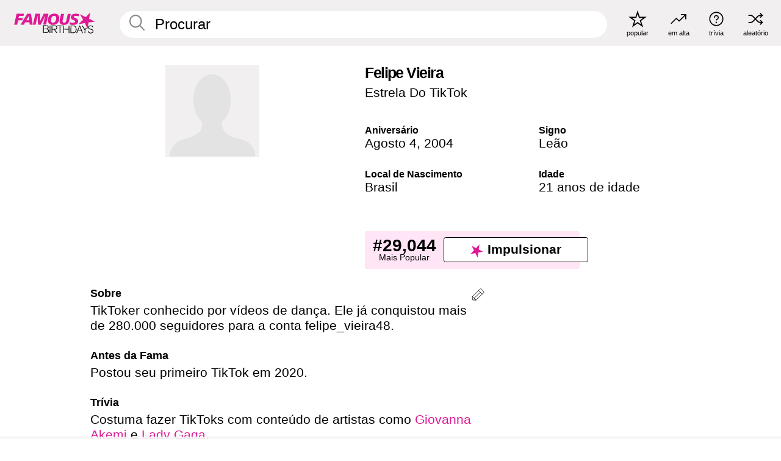

--- FILE ---
content_type: text/html; charset=UTF-8
request_url: https://pt.famousbirthdays.com/people/felipe-vieira.html
body_size: 8923
content:
<!DOCTYPE html>
<html lang= "pt">
  <head>
    <meta charset="utf-8">
    
    <link rel="preconnect" href="https://a.pub.network/" crossorigin />
    <link rel="preconnect" href="https://d.pub.network/" crossorigin />
    
    
    
    
    <meta name="viewport" content="width=device-width, initial-scale=1">
        <title>Felipe Vieira Idade, Vida Pessoal, Biografia | Famous Birthdays</title>
        <meta name="description" content="TikToker conhecido por vídeos de dança.">

    <link rel="icon" href="/favicon.ico" sizes="any">
    <link rel="icon" href="/favicon.svg?3" type="image/svg+xml">
    <link rel="icon" href="/favicon-32.png?3" sizes="32x32" type="image/png">
    <link rel="apple-touch-icon" href="https://pt.famousbirthdays.com/apple-touch-icon.png">


<script type="application/ld+json">
{"@context":"https://schema.org","@graph":[{"@type":"Person","@id":"https://pt.famousbirthdays.com/people/felipe-vieira.html#person","url":"https://pt.famousbirthdays.com/people/felipe-vieira.html","name":"Felipe Vieira","givenName":"Felipe","description":"TikToker conhecido por vídeos de dança. Ele já conquistou mais de 280.000 seguidores para a conta felipe_vieira48.","jobTitle":"Estrela Do TikTok","birthDate":"2004-08-04","birthPlace":{"@type":"Place","name":"Brasil"},"familyName":"Vieira","sameAs":["https://www.tiktok.com/@felipe_vieira48"]},{"@type":"WebPage","url":"https://pt.famousbirthdays.com/people/felipe-vieira.html","name":"Felipe Vieira Idade, Vida Pessoal, Biografia | Famous Birthdays","description":"Sabia mais sobre aniversário de Felipe Vieira: his, o que he fazia antes da fama, a vida pessoal de his, curiosidades, rankings de popularidade e muito mais.","inLanguage":"pt","primaryImageOfPage":{"@type":"ImageObject","url":"https://www.famousbirthdays.com/faces/default-large.jpg"},"mainEntity":{"@id":"https://pt.famousbirthdays.com/people/felipe-vieira.html#person"}},{"@type":"Organization","@id":"https://www.famousbirthdays.com/#organization","name":"Famous Birthdays","url":"https://www.famousbirthdays.com/","logo":{"@type":"ImageObject","url":"https://www.famousbirthdays.com/apple-touch-icon.png","width":180,"height":180},"sameAs":["https://www.instagram.com/famousbirthdays","https://www.tiktok.com/@famousbirthdays","https://twitter.com/famousbirthdays","https://www.youtube.com/@famousbirthdays"]},{"@type":"WebSite","@id":"https://pt.famousbirthdays.com/#website","url":"https://pt.famousbirthdays.com/","name":"Famous Birthdays","inLanguage":"pt","publisher":{"@id":"https://www.famousbirthdays.com/#organization"}}]}
</script>

    <link rel="manifest" href="/manifest.json">

        <style id="critical-universal">
      :root{--colorWhite:#fff;--colorBlack:#000;--colorPink:#df1995;--colorWhitePink:#ffe5f5;--colorLightPink:#ffd2ef;--colorGrey:#f1efef;--colorDarkerGrey:#868686}*,*::before,*::after{box-sizing:border-box}html,body{margin:0;padding:0}html{font-size:4.1026vw}body{font-family:Helvetica,sans-serif;background:var(--colorWhite);color:var(--colorBlack);width:100%;font-size:1.6rem;line-height:1.2;-webkit-font-smoothing:antialiased;-moz-osx-font-smoothing:grayscale}img,picture{display:block;max-width:100%;height:auto}main{display:block;max-width:1600px;margin:0 auto;padding:5.5rem 0 1.25rem}a{color:var(--colorPink);text-decoration:none}h1 a,h2 a,h3 a,h4 a,h5 a{color:var(--colorBlack);text-decoration:none}p{margin:0}.type-36-b{font-size:1.75rem;line-height:1.05;font-weight:700;letter-spacing:-.01em}.type-34{font-size:1.75rem;line-height:100%;font-weight:700;letter-spacing:-.0625em}.type-28{font-size:1.75rem;line-height:1;font-weight:700}.type-24-26,.type-24-26-small{font-size:1.5rem;line-height:1.1}.type-16-18{font-size:1rem;line-height:1;font-weight:700}.type-16-18-small{font-size:1rem;line-height:1.1;font-weight:700}.type-20-24{font-size:1.25rem;line-height:1.2}.type-14-16{font-size:.875rem;line-height:.9}.type-36{font-size:2rem;line-height:.9;font-weight:700}.site-header{background-color:var(--colorGrey);padding:1.125rem 1rem;display:flex;align-items:center;justify-content:space-between;position:fixed;width:100%;box-sizing:border-box;z-index:3}.site-header__home{margin-right:1rem;width:2.625rem}.site-header__logo{display:none;height:3.5rem}.site-header__logo svg{display:block;width:9.625rem;height:2.5rem}.site-header__logo-mobile{display:flex;width:2.875rem;height:2.875rem;color:var(--colorPink)}.site-header__logo-mobile svg{display:block;width:2.875rem;height:2.875rem}.site-navigation{align-items:center;flex-basis:23.125rem;justify-content:space-between;display:none}.site-navigation a{margin-left:2.25rem;color:var(--colorBlack);text-decoration:none;text-transform:lowercase}.site-navigation a svg{margin:0 auto;display:block;max-width:100%;max-height:100%;fill:transparent}.site-navigation a svg.icon--popular{width:2.125rem;height:2.125rem}.site-navigation a svg.icon--trending{width:1.8125rem;height:1.125rem}.site-navigation a svg.icon--qa{width:1.5625rem;height:1.4375rem}.site-navigation a svg.icon--trivia{width:1.6875rem;height:1.6875rem}.site-navigation a svg.icon--random{width:1.75rem;height:1.4375rem}.site-navigation a span{margin-top:.125rem;display:none;text-align:center;font-size:.75rem;line-height:1.1;white-space:nowrap}.site-navigation a .site-navigation__icon{margin:0;display:flex;height:2.25rem;justify-content:center;align-items:center}.search{display:flex;width:100%;padding:0;position:relative}.search fieldset{margin:0;padding:0;border:0;width:100%;display:flex;position:relative;height:2.75rem}.search fieldset input{display:flex;width:100%;padding:.5rem 0 .5rem 1.125rem;box-sizing:border-box;border-radius:1.875rem;color:var(--colorBlack);border:.125rem solid var(--colorWhite);background-color:var(--colorWhite);appearance:none}.search fieldset input.search-bar{height:3.125rem;line-height:3.125rem;padding-top:0;padding-bottom:0}.search fieldset input::-webkit-search-decoration,.search fieldset input::-webkit-search-cancel-button,.search fieldset input::-webkit-search-results-button,.search fieldset input::-webkit-search-results-decoration{display:none!important}.search-button{margin:0;padding:0;border:0;background:none;position:absolute;right:1.125rem;top:50%;transform:translateY(-50%);cursor:pointer;color:var(--colorDarkerGrey)}.search-button svg{display:block;width:1.125rem;height:1.125rem}.search-suggestions{display:none}.side-paddings{padding:0 1rem}.columns-2,.columns-3{display:grid;grid-template-columns:1fr;grid-gap:1rem}.section-row{margin-bottom:3rem}.section-row>h1{padding-inline:1rem}.sr-only{position:absolute!important;width:1px!important;height:1px!important;padding:0!important;margin:-1px!important;overflow:hidden!important;clip:rect(0,0,0,0)!important;white-space:nowrap!important;border:0!important}@supports(content-visibility:auto){.cv-auto{content-visibility:auto;contain-intrinsic-size:1px var(--cv-h,600px)}}.cv-h-tiles-std{--cv-h:600px}.cv-h-tiles-large{--cv-h:900px}.cv-h-popularity{--cv-h:700px}.cv-h-todays-row2{--cv-h:800px}.cv-h-tomorrow{--cv-h:600px}.cv-h-trending{--cv-h:900px}.cv-h-phone-nav{--cv-h:300px}.cv-h-4tiles{--cv-h:450px}.cv-h-2tiles{--cv-h:260px}.cv-h-videos{--cv-h:400px}@media(min-width:768px){.cv-h-tiles-std{--cv-h:350px}.cv-h-tiles-large{--cv-h:500px}.cv-h-popularity{--cv-h:400px}.cv-h-todays-row2{--cv-h:400px}.cv-h-tomorrow{--cv-h:350px}.cv-h-trending{--cv-h:450px}.cv-h-phone-nav{--cv-h:0}.cv-h-4tiles{--cv-h:270px}.cv-h-2tiles{--cv-h:270px}.cv-h-videos{--cv-h:300px}}@media print{.cv-auto{content-visibility:visible!important;contain-intrinsic-size:auto!important}}@media(min-width:768px){html{font-size:1.1111vw}body{font-size:1.5rem}main{padding-bottom:2.25rem;min-height:calc(100vh - 13.25rem);box-sizing:border-box}.type-24-26,.type-24-26-small{font-size:2rem}.type-16-18{font-size:1.125rem;line-height:1.2}.type-16-18-small{font-size:1.125rem}.type-20-24{font-size:1.5rem}.type-14-16{font-size:1rem;line-height:1.1}.site-header{padding:.875rem 1.5rem}.site-header__home{margin-right:2.625rem;flex-basis:9.6666875rem;width:9.625rem}.site-header__logo{display:flex;align-items:center}.site-header__logo-mobile{display:none}.site-navigation{display:flex}.site-navigation a span{display:block}.search fieldset input{width:100%;padding:.75rem 0 .75rem 1.25rem}.search-button svg{width:1.8125rem;height:1.8125rem}.layout--is-medium-narrow{padding-left:4.5rem;padding-right:4.5rem}.layout--is-narrow{padding-left:8.875rem;padding-right:8.875rem}.side-paddings{padding:0 1.5rem}.columns-2{grid-template-columns:repeat(2,1fr);grid-column-gap:1.5rem}.columns-3{grid-template-columns:repeat(3,1fr);grid-column-gap:1.5rem}.section-row{margin-bottom:1.5rem}}@media(min-width:1600px){html{font-size:16px}}.tiles{margin-bottom:1rem;display:grid;grid-template-columns:repeat(2,1fr);row-gap:1rem}.list-title+.section-row .tiles{padding-top:0}.tiles--gap-Y{column-gap:1rem}.tile{width:100%;position:relative;display:block;text-decoration:none;color:var(--colorBlack)}.tile p{margin:0}.tile p:first-of-type{margin-bottom:.25rem}.tile__picture{margin-bottom:.75rem;border-radius:1.875rem;overflow:hidden;max-width:100%;aspect-ratio:1 / 1}.profile-video-thumbnail{aspect-ratio:16/9}.tile__picture picture,.tile__picture img{display:block;width:100%;height:100%;object-fit:cover;object-position:center}.tile__item{min-width:0}.tile__star-ranking{position:absolute;top:-.85rem;left:-.85rem;color:var(--colorLightPink)}.tile__star-ranking svg{display:block;width:3.25rem;height:3.25rem}.tile__star-ranking span{color:var(--colorBlack);position:absolute;top:50%;left:50%;transform:translate(-66%,-50%)}.tiles-module{padding:0 1rem}.tiles-module h2{margin:0 0 1rem 0}.tiles-module--no-paddings{padding:0}.tiles-module--capitalized h2,.tiles-module--capitalized h1{text-transform:uppercase}@media(min-width:768px){.tiles{grid-template-columns:repeat(6,1fr);row-gap:1.5rem}.tiles--gap-Y{column-gap:1.5rem}.tile__star-ranking{display:block;top:-1.5rem;left:-1.5rem}.tile__star-ranking svg{width:4.375rem;height:4.375rem}.tiles-module{padding:0 1.5rem}}.todays-birthdays-module h1{margin:1.5rem 0 1.25rem 0;padding:0 1rem;text-transform:uppercase}.todays-birthdays-module .todays-birthdays-module__row:last-of-type{display:none}@media(min-width:768px){.todays-birthdays-module h1{margin:1.5rem 0;padding:0 1.5rem}.todays-birthdays-module .todays-birthdays-module__row:first-of-type .tile__item:last-of-type{display:none}.todays-birthdays-module .todays-birthdays-module__row:last-of-type{display:block}}.bio-module h1{margin:0}.bio-module h1 span{display:block}.bio-module .bio-module__profession{margin:0}.bio-module__info{padding:0 1rem}.bio-module .picture{margin-bottom:1.5rem}.bio-module .picture picture,.bio-module .picture img{display:block;width:100%;height:auto}.bio-module__person-attributes{margin-top:2rem;display:grid;grid-template-columns:1fr 1fr;grid-gap:1.125rem}.bio-module__person-attributes p{margin:0}.bio-module__person-attributes p span{display:block}.bio-module a{color:var(--colorBlack);text-decoration:none}.bio-module__full-name,.bio-module__person-attributes .type-16-18{text-transform:none}@media(min-width:768px){.bio-module{padding:2rem 1.5rem 0 1.5rem;display:flex;justify-content:space-between}.bio-module h1{margin-bottom:.625rem}.bio-module__info{padding:0}.bio-module .column:nth-child(2){margin-left:3.5rem;flex:0 0 38rem}.bio-module .picture{margin-bottom:0}.bio-module__person-attributes{margin-top:2.75rem;grid-gap:2rem}}.profile-pictures-carousel__randomizer{position:absolute;top:1rem;right:1rem;display:block;z-index:2}.profile-pictures-carousel__randomizer a{color:var(--colorBlack);background-color:rgba(241,239,239,.4);width:2.5rem;height:2.5rem;display:flex;align-items:center;justify-content:center;border-radius:50%}.profile-pictures-carousel__randomizer svg{display:block;width:1.625rem;height:1.25rem}.profile-pictures-carousel__share{position:absolute;top:.5rem;display:none}.profile-pictures-carousel__share a{color:var(--colorBlack);background-color:rgba(241,239,239,.4);width:2.5rem;height:2.5rem;display:flex;align-items:center;justify-content:center;border-radius:50%}.profile-pictures-carousel__share svg{display:block;width:1.625rem;height:1.625rem}.profile-pictures-carousel{margin-bottom:1.5rem;width:100%;aspect-ratio:404/394;position:relative;overflow:hidden;user-select:none}.profile-pictures-carousel>input,.profile-pictures-carousel>label{position:absolute;opacity:0;pointer-events:none}.profile-pictures-carousel__viewport{display:flex;width:100%;height:100%;overflow-x:scroll;overflow-y:hidden;scroll-snap-type:x mandatory;scroll-behavior:smooth;scrollbar-width:none}.profile-pictures-carousel__viewport::-webkit-scrollbar{display:none}.profile-pictures-carousel__viewport>.profile-pictures-carousel__slide{display:flex;justify-content:center;align-items:center;flex:0 0 100%;scroll-snap-align:center}.profile-pictures-carousel__slide img{display:block;width:100%;height:100%;object-fit:cover}@media(max-width:767px){.profile-pictures-carousel{aspect-ratio:initial;justify-content:center;display:flex}.profile-pictures-carousel__viewport{max-width:320px;min-height:320px}.profile-pictures-carousel__viewport>.profile-pictures-carousel__slide{flex:0 0 100%}}.slide-anchor,input.slide-anchor,input[type="radio"].slide-anchor{display:none!important}.profile-pictures-carousel__controls,.profile-pictures-carousel__control-arrows,.profile-pictures-carousel__swipe-indicator,.profile-pictures-carousel__randomizer,.profile-pictures-carousel__share{display:none}@media(min-width:768px){.profile-pictures-carousel{width:90%;overflow:visible}.profile-pictures-carousel>label{position:static;opacity:1;pointer-events:auto}.profile-pictures-carousel__viewport{overflow:hidden;scroll-snap-type:none;scroll-behavior:unset}.profile-pictures-carousel__viewport>.profile-pictures-carousel__slide{scroll-snap-align:end}}.bio-module__boost-block,.group-info-module__boost-block{margin-top:2.5rem;max-width:24.75rem}.boost-block{padding:.75rem .875rem;display:grid;grid-template-columns:1fr 1fr;grid-gap:.875rem;align-items:center;border-radius:.25rem;background:var(--colorWhitePink);color:var(--colorBlack)}.boost-block p{margin:0;text-align:center}.boost-block p span{display:block}.boost-block__rank.type-36{font-size:2rem}button{margin:0;padding:0;border:none;background:none;font-family:inherit;font-size:100%;line-height:1.15}.bar-button{padding:.875rem 3rem;border:.0625rem solid var(--colorBlack);display:flex;align-items:center;justify-content:center;border-radius:.25rem;background:var(--colorWhite);color:var(--colorBlack);cursor:pointer;font-size:1.75rem;line-height:1;font-weight:700;box-sizing:border-box}.bar-button .icon{margin-right:.25rem}.bar-button .icon svg{display:block;width:1.5rem;height:1.5rem}#btn-boost,.btn-group-boost{padding:.625rem 3rem;font-size:1.5rem}@media(min-width:768px){.bio-module__boost-block{margin-top:4.125rem}}.ranking-item{margin-bottom:.625rem;padding:.25rem .5rem;display:flex;justify-content:space-between;align-items:center;background:var(--colorGrey);border-radius:.625rem;text-decoration:none;color:var(--colorBlack)}.ranking-item__profile{display:flex;align-items:center;width:72%;height:4.4rem}.ranking-item__picture{margin:0 .75rem 0 .25rem;border-radius:1.875rem;overflow:hidden;flex:0 0 20%;aspect-ratio:1/1}.ranking-item__picture img{display:block;width:100%;height:auto}@media(min-width:768px){.ranking-item__picture{flex:0 0 25%}}</style>
        <link rel="preload" href="/static/css/combined.min.css?v519" as="style" onload="this.onload=null;this.rel='stylesheet'">
    <noscript><link rel="stylesheet" href="/static/css/combined.min.css?v519"></noscript>

  

        
          <link rel="canonical" href="https://pt.famousbirthdays.com/people/felipe-vieira.html"/>
    
          <script data-cfasync="false" type="text/javascript">
    var freestar = freestar || {};
    freestar.queue = freestar.queue || [];
    freestar.config = freestar.config || {};
    freestar.config.enabled_slots = [];
    freestar.initCallback = function () { (freestar.config.enabled_slots.length === 0) ? freestar.initCallbackCalled = false : freestar.newAdSlots(freestar.config.enabled_slots) }
</script>
<script>
var useSSL="https:"==document.location.protocol</script>
    
           
      
      <meta property="og:site_name" content="Famous Birthdays">
      <meta property="og:type" content="profile">
      <meta property="og:url" content="https://pt.famousbirthdays.com/people/felipe-vieira.html">
      <meta property="og:title" content="Saiba mais sobre Felipe Vieira">
      <meta property="og:description" content="TikToker conhecido por vídeos de dança.">

      <meta property="og:image" content="https://www.famousbirthdays.com/faces/default-large.jpg">
      <meta property="og:image:alt" content="Saiba mais sobre Felipe Vieira">
      
      
      
      
      
            <meta property="profile:first_name" content="Felipe">
                  <meta property="profile:last_name" content="Vieira">
      
      <meta name="twitter:card" content="summary_large_image">
      <meta name="twitter:site" content="@famousbirthdays">
      <meta name="twitter:title" content="Saiba mais sobre Felipe Vieira">
      <meta name="twitter:description" content="TikToker conhecido por vídeos de dança.">
      <meta name="twitter:image" content="https://www.famousbirthdays.com/faces/default-large.jpg">
      <meta name="twitter:image:alt" content="Saiba mais sobre Felipe Vieira">

    
    


    
  </head>
  <body>
    <div class="site-header">
  <a href="/" class="site-header__home" aria-label="To Famous Birthdays homepage">
    <span class="site-header__logo">
      <svg class="icon icon--logo-fb">
        <use xlink:href="/static/fonts/famous-icons.svg#icon-logo-fb"></use>
      </svg>
    </span>
    <span class="site-header__logo-mobile">
      <svg class="icon icon--logo-fb-mobile">
        <use xlink:href="/static/fonts/famous-icons.svg#icon-logo-fb-mobile"></use>
      </svg>
    </span>
  </a>
  <form id="fb_search" class="search  " role="form" name="fb_search" action="/search" method="post">
	<fieldset>
	    <input autocomplete="off" id="main-search" type="search" name="q" placeholder=" Procurar " class="type-24-26 search-bar"  aria-label="Enter Celebrity or Date" maxlength="80"  data-dark_theme="0" >
	    <div class="search-button">
	      <svg class="icon icon--search">
	        <use xlink:href="/static/fonts/famous-icons.svg#icon-search"></use>
	      </svg>
	    </div>  
	    <button type="submit" class="search-submit" aria-label="Search"></button>
	    <ul  id="autocomplete-suggestions"  class="autocomplete-suggestions search-suggestions " ></ul>
	    
	</fieldset>
</form>



  <div class="site-navigation">
    <a href="/most-popular-people.html" title="popular">
      <span class="site-navigation__icon">
        <svg class="icon icon--popular">
          <use xlink:href="/static/fonts/famous-icons.svg#icon-popular"></use>
        </svg>
      </span>
      <span>popular</span>
    </a>
    <a href="/trending" title="em alta">
      <span class="site-navigation__icon">
        <svg class="icon icon--trending">
          <use xlink:href="/static/fonts/famous-icons.svg#icon-trending"></use>
        </svg>
      </span>
      <span>em alta</span>
    </a>

        <a href="/trivia" title="trívia">
      <span class="site-navigation__icon">
        <svg class="icon icon--trivia">
          <use xlink:href="/static/fonts/famous-icons.svg#icon-trivia"></use>
        </svg>
      </span>
      <span>trívia</span>
    </a>
    <a id="random-person" href="#" title="aleatório" class="random-person">
      <span class="site-navigation__icon">
        <svg class="icon icon--random">
          <use xlink:href="/static/fonts/famous-icons.svg#icon-random"></use>
        </svg>
      </span>
      <span>aleatório</span>
    </a>
  </div>
</div>
    <main class=" layout--is-narrow ">
       <div class="section-row modifierSize section-row--size-xs section-half-bottom">
	<div class="bio-module ">
		<div class="column">
						<div class="bio-module__no-image">
		        <svg class="icon icon--no-profile-image">
		          <use xlink:href="/static/fonts/famous-icons.svg#icon-no-profile-image"></use>
		        </svg>
		    </div>	
			
					</div>

		<div class="column">
			<div class="bio-module__info">
				<h1 class="type-34">
		        <span class="bio-module__full-name">Felipe Vieira</span>
		        									<div class="profile-pictures-carousel__randomizer hidden-sm hidden-md hidden-lg" style="top: 0.1rem; right: 0.5rem;">
						<a id="random-person-mobile" href="#" title="Random" class="random-person-mobile">
						<svg class="icon icon--random">
							<use xlink:href="/static/fonts/famous-icons.svg#icon-random"></use>
						</svg>
						</a>
					</div>
						      </h1>
		      				<p class="type-20-24 bio-module__profession">
					<a href="https://pt.famousbirthdays.com/profession/tiktokstar.html"> 
						Estrela Do TikTok
					</a>
				</p>
			  
			  	<div class="bio-module__person-attributes">
			  					  		<p>
			          <span class="type-16-18">
			          	 Aniversário 			          </span>
			          <span>
			          																<a href="/august4.html">Agosto 4</a>,    <a href="/year/2004.html">2004</a> 									          </span>
			        </p>
			        
			        			        <p>
			          <span class="type-16-18">Signo</span>
			          <span><a  href="/astrology/leo.html">Leão</a></span>
			        </p>
			        
			        <p>
			          <span class="type-16-18">Local de Nascimento</span>
			          <span>
			          	
																					<a href="/birthplace/brazil.html">Brasil</a>
																          </span>
			        </p>

			        			        <p>
			          <span class="type-16-18">Idade </span>
			          <span><a href="/age/21.html">21 anos de idade</a></span>
			        </p>
			        			  	</div>
			</div>

						<div class="bio-module__boost-block">
				<div class="boost-block type-14-16">
					<p>
			          <span class="boost-block__rank type-36">#29,044</span>
			          <span>Mais Popular</span>
			        </p>
		        <button id="btn-boost" class="bar-button type-28 btn-boost" type="button" data-url="felipe-vieira.html">
		        	<span class="icon">
				      <svg class="icon icon--logo-fb-mobile">
				        <use xlink:href="/static/fonts/famous-icons.svg#icon-logo-fb-mobile"></use>
				      </svg>
				    </span>
			    	<span>Impulsionar</span>
			    </button>
				</div>
							</div>
					</div>
	</div>
</div>

<div class="section-row modifierSize section-row--size-s section-no-bottom">
	<div class="about-container">
		<div class="about">
			<div class="about-module section-half-bottom-desktop">
				<h2>Sobre </h2>
  				<p>TikToker conhecido por vídeos de dança. Ele já conquistou mais de 280.000 seguidores para a conta felipe_vieira48.</p>

  				<h2>Antes da Fama</h2>
				<p>Postou seu primeiro TikTok em 2020.</p>

				<h2>Trívia</h2>
				<p>Costuma fazer TikToks com conteúdo de artistas como <a href="https://pt.famousbirthdays.com/people/giovanna-akemi.html">Giovanna Akemi</a> e <a href="https://pt.famousbirthdays.com/people/lady-gaga.html">Lady Gaga</a>.</p>

				<h2>Vida Pessoal</h2>
				<p>É brasileiro.</p>

				<h2>Ligações</h2>
				<p >Ele e <a href="https://pt.famousbirthdays.com/people/kairi-cosentino.html">Kairi Cosentino</a> são personalidades muito conhecidas no TikTok.</p>


				
								<div class="inline-banners inline-banners-profile hidden-md hidden-lg">
					<div align="center" data-freestar-ad="__300x250" id="famousbirthdays_incontent_4">
  <script data-cfasync="false" type="text/javascript">
    freestar.config.enabled_slots.push({ placementName: "famousbirthdays_incontent_4", slotId: "famousbirthdays_incontent_4" });
  </script>
</div>



				</div>
								
				<a id="btn-edit" href="#" class="to-edit btn-edit" data-url="felipe-vieira.html" title="Send Suggestion">
					<svg class="icon icon--pencil">
					  	<use xlink:href="/static/fonts/famous-icons.svg#icon-pencil"></use>
					</svg>
				</a>
			</div>

			
			
		</div>
      
		<div class="banners profile-sidebar">
			<div align="center" data-freestar-ad="__300x600" id="famousbirthdays_siderail_right_1">
  <script data-cfasync="false" type="text/javascript">
    freestar.config.enabled_slots.push({ placementName: "famousbirthdays_siderail_right_1", slotId: "famousbirthdays_siderail_right_1" });
  </script>
</div>



			
					</div>
	</div>
</div>

<div class="section-row modifierSize section-row--size-s">
	<div class="popularity-module cv-auto cv-h-popularity">
		<h2 class="type-30-32">
			Popularidade 

			

			

		</h2>
		<div class="columns-3 popularity-module__inner">
			<div class="column">
																<a class="ranking-item ranking-item--theme-LightPink ranking-item--size-s" href="/most-popular-people.html">
						  <span class="ranking-item__profile type-24-26">
						    
						    <span class="ranking-item__label">Mais Popular</span>
						  </span>
						  <span class="ranking-item__rank type-36">
						   #29,044
						  </span>
						</a>
																					<a class="ranking-item ranking-item--theme-LightPink ranking-item--size-s" href="/date/august4-tiktokstar.html">
						  <span class="ranking-item__profile type-24-26">
						    
						    <span class="ranking-item__label">Agosto 4 Estrela Do TikTok</span>
						  </span>
						  <span class="ranking-item__rank type-36">
						   #18
						  </span>
						</a>
																						
			</div>
			<div class="column">
																																		<a class="ranking-item ranking-item--theme-BabyPink ranking-item--size-s" href="/names/sign/felipe-leo.html">
						  <span class="ranking-item__profile type-24-26">
						    
						    <span class="ranking-item__label">Leão Nomeado Felipe</span>
						  </span>
						  <span class="ranking-item__rank type-36">
						   #6
						  </span>
						</a>
													
			</div>
			<div class="column">
																																			
			</div>
		</div>
	</div>
</div>






	<div class="section-row  modifierSize section-row--size-xs section-half-bottom ">
		<div class="tiles-module grid-item-aspect-1-1">
			<h2 class="type-30-32">
				 Fãs de Felipe Vieira Também Viram 			</h2>
			<div class="tiles tiles--columns-4 tiles--gap-Y tiles--only-last-4-mobile">

												<div class="tile__item">
					<a class="tile" href="https://pt.famousbirthdays.com/people/charli-d-amelio.html">
						<div class="tile__picture">
								<img src="https://www.famousbirthdays.com/thumbnails/d-amelio-charli-medium.jpg" srcset="https://www.famousbirthdays.com/thumbnails/d-amelio-charli-medium.jpg 190w, https://www.famousbirthdays.com/thumbnails/d-amelio-charli-large.jpg 250w, https://www.famousbirthdays.com/faces/d-amelio-charli-image.jpg 300w" sizes="(max-width: 767px) 160px, 300px" width="190" height="190" alt="Charli D&#039;Amelio" loading="lazy" decoding="async">
						</div>
							<p class="type-16-18-small">Charli D&#039;Amelio</p>
													    	<p class="tile__description type-14-16">Estrela Do TikTok</p>
						    						</a>
					</div>
								<div class="tile__item">
					<a class="tile" href="https://pt.famousbirthdays.com/people/vinnie-hacker.html">
						<div class="tile__picture">
								<img src="https://www.famousbirthdays.com/thumbnails/hacker-vinnie-medium.jpg" srcset="https://www.famousbirthdays.com/thumbnails/hacker-vinnie-medium.jpg 190w, https://www.famousbirthdays.com/thumbnails/hacker-vinnie-large.jpg 250w, https://www.famousbirthdays.com/faces/hacker-vinnie-image.jpg 300w" sizes="(max-width: 767px) 160px, 300px" width="190" height="190" alt="Vinnie Hacker" loading="lazy" decoding="async">
						</div>
							<p class="type-16-18-small">Vinnie Hacker</p>
													    	<p class="tile__description type-14-16">Estrela Do TikTok</p>
						    						</a>
					</div>
								<div class="tile__item">
					<a class="tile" href="https://pt.famousbirthdays.com/people/juliano-lucatel.html">
						<div class="tile__picture">
								<img src="https://www.famousbirthdays.com/thumbnails/lucatel-juliano-medium.jpg" srcset="https://www.famousbirthdays.com/thumbnails/lucatel-juliano-medium.jpg 190w, https://www.famousbirthdays.com/thumbnails/lucatel-juliano-large.jpg 250w, https://www.famousbirthdays.com/faces/lucatel-juliano-image.jpg 300w" sizes="(max-width: 767px) 160px, 300px" width="190" height="190" alt="Juliano Floss Lucatel" loading="lazy" decoding="async">
						</div>
							<p class="type-16-18-small">Juliano Floss Lucatel</p>
													    	<p class="tile__description type-14-16">Estrela Do TikTok</p>
						    						</a>
					</div>
								<div class="tile__item">
					<a class="tile" href="https://pt.famousbirthdays.com/people/vitinhoooy.html">
						<div class="tile__picture">
								<img src="https://www.famousbirthdays.com/thumbnails/vitinhoo-l-medium.jpg" srcset="https://www.famousbirthdays.com/thumbnails/vitinhoo-l-medium.jpg 190w, https://www.famousbirthdays.com/thumbnails/vitinhoo-l-large.jpg 250w, https://www.famousbirthdays.com/faces/vitinhoo-l-image.jpg 300w" sizes="(max-width: 767px) 160px, 300px" width="190" height="190" alt="Vitinhoooy" loading="lazy" decoding="async">
						</div>
							<p class="type-16-18-small">Vitinhoooy</p>
													    	<p class="tile__description type-14-16">Estrela Do TikTok</p>
						    						</a>
					</div>
											</div>
		</div>
	</div>
	
	
			<div class="banners">
	<div align="center" data-freestar-ad="__300x250 __970x90" id="famousbirthdays_incontent_1">
  <script data-cfasync="false" type="text/javascript">
    freestar.config.enabled_slots.push({ placementName: "famousbirthdays_incontent_1", slotId: "famousbirthdays_incontent_1" });
  </script>
</div>



</div>	
	<div class="section-row ">
		<div class="tiles-module grid-item-aspect-1-1">
			<h2 class="type-30-32">
				   Felipe Vieira É Membro De   			</h2>
			<div class="tiles tiles--columns-4 tiles--gap-Y tiles--only-last-4-mobile">

														<div class="tile__item">
						<a class="tile" href="/age/21.html">
							<div class="tile__picture">
																<img src="https://www.famousbirthdays.com/thumbnails/brown-millie-tvactress-medium.jpg" srcset="https://www.famousbirthdays.com/thumbnails/brown-millie-tvactress-medium.jpg 190w, https://www.famousbirthdays.com/thumbnails/brown-millie-tvactress-large.jpg 250w, https://www.famousbirthdays.com/faces/brown-millie-tvactress-image.jpg 300w" sizes="(max-width: 767px) 160px, 300px" width="190" height="190" alt="21 Ano De Idade" loading="lazy" decoding="async">
															</div>
							<p class="type-16-18-small">21 Ano De Idade</p>
						</a>
					</div>
				
									<div class="tile__item">
						<a class="tile" href="/profession/tiktokstar.html">
							<div class="tile__picture">
																<img src="https://www.famousbirthdays.com/thumbnails/macedo-liz-medium.jpg" srcset="https://www.famousbirthdays.com/thumbnails/macedo-liz-medium.jpg 190w, https://www.famousbirthdays.com/thumbnails/macedo-liz-large.jpg 250w, https://www.famousbirthdays.com/faces/macedo-liz-image.jpg 300w" sizes="(max-width: 767px) 160px, 300px" width="190" height="190" alt="Estrelas Do TikTok" loading="lazy" decoding="async">
															</div>
							<p class="type-16-18-small">Estrelas Do TikTok</p>
						</a>
					</div>
				
									<div class="tile__item">
						<a class="tile" href="/names/felipe.html">
							<div class="tile__picture">
																<img src="https://www.famousbirthdays.com/thumbnails/neto-felipe-medium.jpg" srcset="https://www.famousbirthdays.com/thumbnails/neto-felipe-medium.jpg 190w, https://www.famousbirthdays.com/thumbnails/neto-felipe-large.jpg 250w, https://www.famousbirthdays.com/faces/neto-felipe-image.jpg 300w" sizes="(max-width: 767px) 160px, 300px" width="190" height="190" alt="Primeiro Nome Felipe" loading="lazy" decoding="async">
															</div>
							<p class="type-16-18-small">Primeiro Nome Felipe</p>
						</a>
					</div>
				
									<div class="tile__item">
						<a class="tile" href="/astrology/leo.html">
							<div class="tile__picture">
																<img src="https://www.famousbirthdays.com/thumbnails/jenner-kylie-medium.jpg" srcset="https://www.famousbirthdays.com/thumbnails/jenner-kylie-medium.jpg 190w, https://www.famousbirthdays.com/thumbnails/jenner-kylie-large.jpg 250w, https://www.famousbirthdays.com/faces/jenner-kylie-image.jpg 300w" sizes="(max-width: 767px) 160px, 300px" width="190" height="190" alt="Leoninos" loading="lazy" decoding="async">
															</div>
							<p class="type-16-18-small">Leoninos</p>
						</a>
					</div>
				
											</div>
		</div>
	</div>

	
	


	


	<div class="section-row">
		<div class="columns-2">
							<div class="column today-tiles-container">
					<div class="tiles-module">
						<h2 class="type-30-32"><a href="/august4.html">Mais Aniversários em 4 Agosto</a></h2>

						<div class="tiles tiles--columns-3 tiles--gap-Y tiles--only-last-2-mobile">

										<div class="tile__item">
						<a class="tile" href="https://pt.famousbirthdays.com/people/cole-sprouse.html">
							<div class="tile__picture">
								<img src="https://www.famousbirthdays.com/thumbnails/sprouse-cole-medium.jpg" srcset="https://www.famousbirthdays.com/thumbnails/sprouse-cole-medium.jpg 190w, https://www.famousbirthdays.com/thumbnails/sprouse-cole-large.jpg 250w, https://www.famousbirthdays.com/faces/sprouse-cole-image.jpg 300w" sizes="(max-width: 767px) 160px, 190px" width="190" height="190" alt="Cole Sprouse" loading="lazy" decoding="async">
							</div>
							<p class="type-16-18-small">Cole Sprouse</p>
							<p class="tile__description type-14-16">Ator de Televisão</p>
							</a>
						</div>

										<div class="tile__item">
						<a class="tile" href="https://pt.famousbirthdays.com/people/bruna-marquezine.html">
							<div class="tile__picture">
								<img src="https://www.famousbirthdays.com/thumbnails/marquezine-bruna-medium.jpg" srcset="https://www.famousbirthdays.com/thumbnails/marquezine-bruna-medium.jpg 190w, https://www.famousbirthdays.com/thumbnails/marquezine-bruna-large.jpg 250w, https://www.famousbirthdays.com/faces/marquezine-bruna-image.jpg 300w" sizes="(max-width: 767px) 160px, 190px" width="190" height="190" alt="Bruna Marquezine" loading="lazy" decoding="async">
							</div>
							<p class="type-16-18-small">Bruna Marquezine</p>
							<p class="tile__description type-14-16">Atriz De Televisão</p>
							</a>
						</div>

					
						<div class="tile__item">
							<a class="rounded-button" href="/august4.html" aria-label="Mais Aniversários em 4 Agosto">
								<span class="type-28">Mais</span>
							</a>
						</div>
					</div>
					</div>
				</div>
			


			<div class="column">
				<div class="tiles-module">
					<h2 class="type-30-32"><a href="/astrology/leo.html">Mais Leoninos</a></h2>

					<div class="tiles tiles--columns-3 tiles--gap-Y tiles--only-last-2-mobile">

								<div class="tile__item">
			      <a class="tile" href="https://pt.famousbirthdays.com/people/felca.html">
			        <div class="tile__picture">
			            <img src="https://www.famousbirthdays.com/thumbnails/felca-medium.jpg" srcset="https://www.famousbirthdays.com/thumbnails/felca-medium.jpg 190w, https://www.famousbirthdays.com/thumbnails/felca-large.jpg 250w, https://www.famousbirthdays.com/faces/felca-image.jpg 300w" sizes="(max-width: 767px) 160px, 190px" width="190" height="190" alt="Felca" loading="lazy" decoding="async">
			          </div>
			        <p class="type-16-18-small">Felca</p>
			        <p class="tile__description type-14-16">Estrela Do YouTube</p>
				        
				        
				        
				      </a>
				  </div>

				  				<div class="tile__item">
			      <a class="tile" href="https://pt.famousbirthdays.com/people/sebastian-stan.html">
			        <div class="tile__picture">
			            <img src="https://www.famousbirthdays.com/thumbnails/stan-sebastian-medium.jpg" srcset="https://www.famousbirthdays.com/thumbnails/stan-sebastian-medium.jpg 190w, https://www.famousbirthdays.com/thumbnails/stan-sebastian-large.jpg 250w, https://www.famousbirthdays.com/faces/stan-sebastian-image.jpg 300w" sizes="(max-width: 767px) 160px, 190px" width="190" height="190" alt="Sebastian Stan" loading="lazy" decoding="async">
			          </div>
			        <p class="type-16-18-small">Sebastian Stan</p>
			        <p class="tile__description type-14-16">Ator de Cinema</p>
				        
				        
				        
				      </a>
				  </div>

				  
				    <div class="tile__item">
				      <a class="rounded-button" href="/astrology/leo.html"  aria-label="Mais Leoninos">
				    	<span class="type-28">Mais</span>
				  	  </a>
				    </div>
				</div>
			</div>

		</div>
	</div>
</div>

<!-- edit form -->
<form id="edit-form" name="edit_form" action="/people/edits" method="post">
	<input type="hidden" name="url" value="felipe-vieira.html">
</form>








              <div class="banners bottom-leaderboard-wrapper">
        <div align="center" data-freestar-ad="__300x250 __970x90" id="famousbirthdays_incontent_3">
  <script data-cfasync="false" type="text/javascript">
    freestar.config.enabled_slots.push({ placementName: "famousbirthdays_incontent_3", slotId: "famousbirthdays_incontent_3" });
  </script>
</div>



      </div>
          </main>
    <div class="site-footer">
      <div class="site-footer__row">
        <a class="site-footer__row__left site-footer__logo" href="/" aria-label="Home">
          <svg class="icon icon--logo-fb">
            <use xlink:href="/static/fonts/famous-icons.svg#icon-logo-fb"></use>
          </svg>
        </a>
        <div class="site-footer__row__right site-footer__icons">
          <ul class="site-footer__social">
             

             

            
             
          </ul>
          <ul class="site-footer__apps">
                                    <li>
              <a href="https://apps.apple.com/br/app/famous-birthdays/id646707938" target="_blank" rel="noopener" aria-label="Famous Birthdays in the App store">
                <svg class="icon icon--app-store">
                                      <use xlink:href="/static/fonts/famous-icons.svg#icon-app-store-pt"></use>
                                  </svg>
              </a>
              
            </li>
             
                                    <li>
              <a href="https://play.google.com/store/apps/details?id=com.famousbirthdays&amp;hl=pt" target="_blank" rel="noopener" aria-label="Famous Birthdays in the Play store">
                <svg class="icon icon--play-store">
                  <use xlink:href="/static/fonts/famous-icons.svg#icon-play-store-pt"></use>
                </svg>
              </a>
              </li>
               
            
          </ul>
          <ul class="site-footer__languages">
            
                          <li>
                <a href="https://www.famousbirthdays.com" target="_blank" rel="noopener" title="Inglês" aria-label="Inglês">
                  <svg class="icon icon--flag-usa">
                    <use xlink:href="/static/fonts/famous-icons.svg#icon-flag-usa"></use>
                  </svg>
                </a>
              </li>
            
                        <li>
              <a href="https://es.famousbirthdays.com" target="_blank" rel="noopener" title="Espanhol" aria-label="Espanhol">
                <svg class="icon icon--flag-spain">
                  <use xlink:href="/static/fonts/famous-icons.svg#icon-flag-spain"></use>
                </svg>
              </a>
            </li>
            
                              
                        <li>
              <a href="https://fr.famousbirthdays.com" target="_blank" rel="noopener" title="Francês" aria-label="Francês">
                <svg class="icon icon--flag-france">
                  <use xlink:href="/static/fonts/famous-icons.svg#icon-flag-france"></use>
                </svg>
              </a>
            </li>
            
                        <li>
              <a href="https://it.famousbirthdays.com" target="_blank" rel="noopener" title="Italiano" aria-label="Italiano">
                <svg class="icon icon--flag-italy">
                  <use xlink:href="/static/fonts/famous-icons.svg#icon-flag-italy"></use>
                </svg>
              </a>
            </li>
            
                        <li>
              <a href="https://de.famousbirthdays.com" target="_blank" rel="noopener" title="Alemão" aria-label="Alemão">
                <svg class="icon icon--flag-germany">
                  <use xlink:href="/static/fonts/famous-icons.svg#icon-flag-germany"></use>
                </svg>
              </a>
            </li>
                        
          </ul>
        </div>
      </div>
      <div class="site-footer__row site-footer__bottom">
        <div class="site-footer__row__left">
          <ul class="site-footer__navigation">
            <li><a href="/about/" class="type-14-16">Sobre</a></li>
            <li><a href="/contact/" class="type-14-16">Contato</a></li>
            <li><a href="/privacy/" class="type-14-16">Privacidade</a></li>
            <li><a href="/terms/" class="type-14-16">Termos</a></li>
          </ul>
        </div>
        <div class="site-footer__row__right site-footer__copyright">
          <p class="type-12">
            © FamousBirthdays.com - uso sujeito às práticas detalhadas em nossa política de privacidade            </p>
          
        </div>
      </div>
    </div>

    
    <form name="random" id="random-form" method="post" action="/random"></form>
    <script src="/static/js/main.min.js?v519" defer></script>

        <div class="adspot-sticky" id="sticky-ad">

    </div>
      

    

    
 
    <script src="https://a.pub.network/famousbirthdays-com/pubfig.min.js" data-cfasync="false" async></script>

    
    <script data-cfasync="false">
    (function(){function runProbe(){var b=document.createElement('div');b.className='ad ads banner-ad ad-container';b.style.cssText='position:absolute;left:-9999px;top:-9999px;height:1px;width:1px;';document.documentElement.appendChild(b);requestAnimationFrame(function(){var blocked=getComputedStyle(b).display==='none';b.remove();if(blocked)window.__fsNeedsRecovery=true;if(window.__onProbeComplete)window.__onProbeComplete();});}if('requestIdleCallback' in window){requestIdleCallback(runProbe,{timeout:2000});}else{setTimeout(runProbe,2000);}})();
    </script>

    
    <script data-cfasync="false">
    (function(){function loadRecovery(){if(!window.__fsNeedsRecovery)return;if(window.__fsRecoveryStarted)return;window.__fsRecoveryStarted=true;cleanup();var s=document.createElement('script');s.src='/static/js/freestar-recovery.min.js';s.defer=true;document.head.appendChild(s);}function cleanup(){['scroll','click','keydown'].forEach(function(e){window.removeEventListener(e,onInteract,{capture:true,passive:true});});if(idleId)window.cancelIdleCallback&&window.cancelIdleCallback(idleId);clearTimeout(fallbackId);}var idleId,fallbackId;function onInteract(){loadRecovery();}window.__onProbeComplete=function(){if(!window.__fsNeedsRecovery)return;['scroll','click','keydown'].forEach(function(e){window.addEventListener(e,onInteract,{capture:true,passive:true,once:true});});if('requestIdleCallback' in window){idleId=requestIdleCallback(loadRecovery,{timeout:2000});}else{setTimeout(loadRecovery,2000);}fallbackId=setTimeout(loadRecovery,7000);};})();
    </script>

  </body>
</html>

--- FILE ---
content_type: text/plain;charset=UTF-8
request_url: https://c.pub.network/v2/c
body_size: -268
content:
128a8911-724d-449f-b089-ba0789985f55